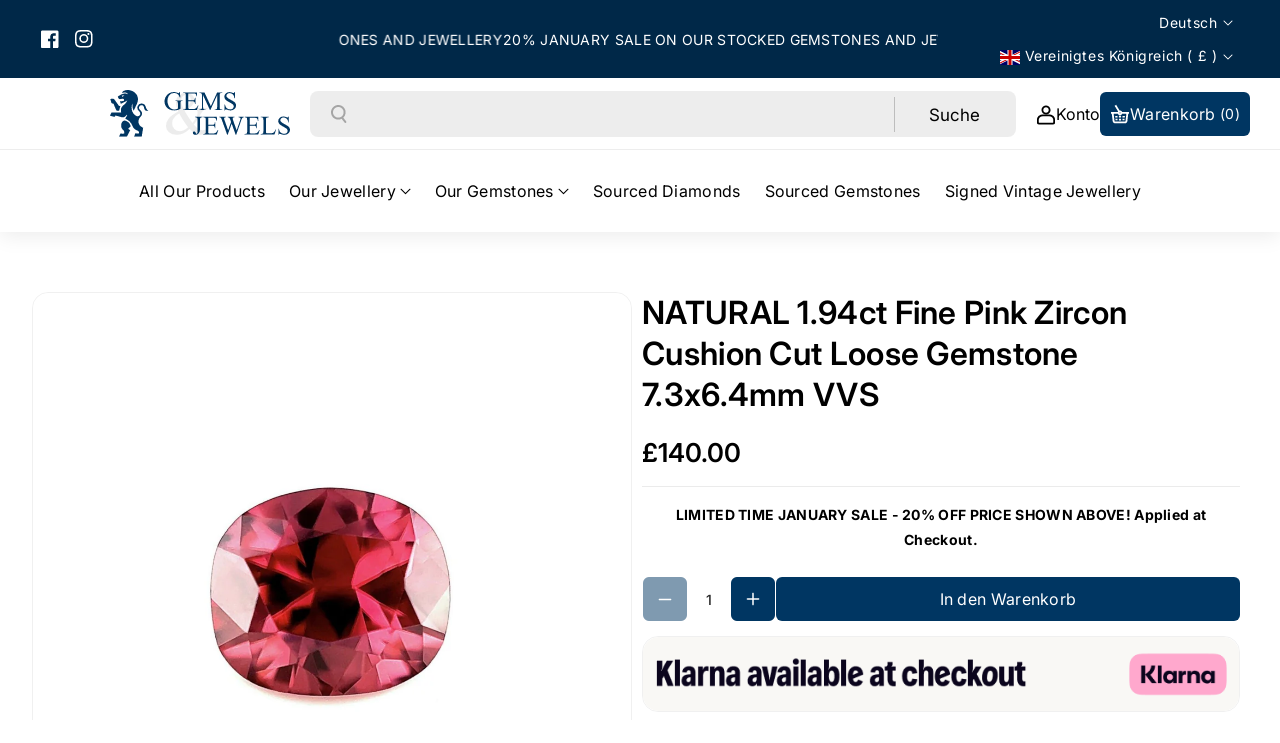

--- FILE ---
content_type: text/css
request_url: https://gemsandjewelsuk.com/cdn/shop/t/22/assets/component-slider.css?v=100920811269596638041720543279
body_size: 841
content:
slider-component{--desktop-margin-left-first-item: max(5rem, calc((100vw - var(--page-width) + 10rem - var(--grid-desktop-horizontal-spacing)) / 2));position:relative;display:block}slider-component.slider-component-full-width{--desktop-margin-left-first-item: 1.5rem}.slider-button .icon{height:14px;width:14px}.slider-button--next .icon{transform:rotate(-90deg)}.slider-button--prev .icon{transform:rotate(90deg)}.slider-button--next .icon.slider__arrow{transform:rotate(0)}.slider-button--prev:not([disabled]):hover .icon.slider__arrow{transform:rotate(180deg) scale(1.1)}.slider-button--next:not([disabled]):hover .icon.slider__arrow{transform:rotate(0) scale(1.1)}.slider-button--prev .icon.slider__arrow{transform:rotate(180deg)}.slider-button--next:not([disabled]):hover .icon{transform:rotate(-90deg) scale(1.1)}.slider-button--next[disabled],.slider-button--prev[disabled]{cursor:not-allowed}.slider-button--prev:not([disabled]):hover .icon{transform:rotate(90deg) scale(1.1)}button.slider-button.slider-button--prev.slider-top--prev,button.slider-button.slider-button--next.slider-top--next{position:absolute;top:50%;background:rgba(var(--color-button),var(--alpha-button-background));color:rgb(var(--color-button-text));transition:.3s ease;opacity:1;text-align:center;z-index:1;min-width:4.4rem}button.slider-button.slider-button--prev.slider-top--prev{left:0}button.slider-button.slider-button--next.slider-top--next{right:0}.wb_home_sbtn{column-gap:8px}.slider-arrow--bottom .arrowbtm{margin-top:20px}.wb_home_sbtn .slider-button{color:rgba(var(--color-button-text));background:rgba(var(--color-button),var(--alpha-button-background));min-width:auto;min-height:auto;padding:0}.slider-button{color:rgba(var(--color-foreground),.75);background:transparent;border:none;cursor:pointer;width:calc(4.2rem + var(--border-width) * 2);height:calc(4.2rem + var(--border-width) * 2);display:flex;align-items:center;justify-content:center}.wb_home_sbtn.slider-buttons .slider-button[disabled]{cursor:not-allowed}.slider-arrow--inline .wb_home_sbtn .slider-button.slider-button--prev{left:0}.slider-arrow--inline .wb_home_sbtn .slider-button.slider-button--next{right:0}.slider-arrow--inline .relative{position:relative}slideshow-component .pagenation_align--right.slider-buttons{margin:auto 0 auto auto}.wb_home_sbtn .slider-button.slider-button--next:not([disabled]) svg path,.wb_home_sbtn .slider-button.slider-button--prev:not([disabled]) svg path{fill:rgb(var(--color-button-text));transition:.3s ease}.wb_home_sbtn .slider-button.slider-button--next:not([disabled]):hover svg path,.wb_home_sbtn .slider-button.slider-button--prev:not([disabled]):hover svg path{fill:rgb(var(--color-button-hover-text))}@media screen and (max-width: 767px){slider-component.page-width{padding:0 1.5rem}}@media screen and (min-width: 768px) and (max-width: 992px){slider-component.page-width{padding:0 5rem}}@media screen and (max-width: 991px){.no-js slider-component .slider{padding-bottom:3rem}}.slider__slide{--focus-outline-padding: .5rem;scroll-snap-align:end;flex-shrink:0;padding-bottom:0}@media screen and (max-width: 767px){.slider.slider--mobile{position:relative;flex-wrap:inherit;overflow-x:auto;overflow-y:hidden;scroll-snap-type:x mandatory;scroll-behavior:smooth;scroll-padding-left:1.5rem;-webkit-overflow-scrolling:touch;margin-bottom:1rem}.slider--mobile:after{content:"";width:0;padding-left:1.5rem}.slider.slider--mobile .slider__slide{margin-bottom:0;padding-top:max(var(--focus-outline-padding),var(--shadow-padding-top));padding-bottom:max(var(--focus-outline-padding),var(--shadow-padding-bottom))}.slider.slider--mobile.contains-card--standard .slider__slide:not(.collection-list__item--no-media){padding-bottom:var(--focus-outline-padding)}.slider.slider--mobile.contains-content-container .slider__slide{--focus-outline-padding: 0rem}}@media screen and (min-width: 768px){.slider.slider--tablet-up{position:relative;flex-wrap:inherit;overflow-x:auto;scroll-snap-type:x mandatory;scroll-behavior:smooth;scroll-padding-left:1rem;-webkit-overflow-scrolling:touch;overflow-y:hidden}.slider.slider--tablet-up .slider__slide{margin-bottom:0}}@media screen and (max-width: 991px){.slider-arrow--inline button.slider-button.slider-button--prev{left:0}.slider-arrow--inline button.slider-button.slider-button--next{right:0}}@media screen and (max-width: 991px){.slider.slider--tablet{position:relative;flex-wrap:inherit;overflow-x:auto;overflow-y:hidden;scroll-snap-type:x mandatory;scroll-behavior:smooth;scroll-padding-left:1.5rem;-webkit-overflow-scrolling:touch}.slider--tablet:after{content:"";width:0;padding-left:1.5rem;margin-left:calc(-1 * var(--grid-desktop-horizontal-spacing))}.slider.slider--tablet .slider__slide{margin-bottom:0;padding-top:max(var(--focus-outline-padding),var(--shadow-padding-top));padding-bottom:max(var(--focus-outline-padding),var(--shadow-padding-bottom))}.slider.slider--tablet.contains-card--standard .slider__slide:not(.collection-list__item--no-media){padding-bottom:var(--focus-outline-padding)}.slider.slider--tablet.contains-content-container .slider__slide{--focus-outline-padding: 0rem}}.slider--everywhere{position:relative;flex-wrap:inherit;overflow-x:auto;scroll-snap-type:x mandatory;scroll-behavior:smooth;-webkit-overflow-scrolling:touch;margin-bottom:1rem}.slider.slider--everywhere .slider__slide{margin-bottom:0;scroll-snap-align:center}.slider-arrow--inline button.slider-button.slider-button--prev{left:0}.slider-arrow--inline button.slider-button.slider-button--next{right:0}@media screen and (min-width: 992px){.slider--desktop{position:relative;flex-wrap:inherit;scroll-snap-type:x mandatory;scroll-behavior:smooth;-webkit-overflow-scrolling:touch;overflow-x:scroll;overflow-y:hidden}.slider-arrow--inline .wb_home_sbtn.slider-buttons .slider-button[disabled]{background:rgba(var(--color-button),.5);opacity:0;z-index:0;transition:opacity var(--duration-long) ease;-webkit-transition:opacity var(--duration-long) ease}.slider-arrow--inline button.slider-button{height:calc(3.2rem + var(--border-width) * 2);width:calc(4.4rem + var(--border-width) * 2)}.slider-arrow--inline .wb_home_sbtn .slider-button{position:absolute;top:50%;transform:translateY(-50%);color:rgb(var(--color-button-text));border-radius:var(--buttons-radius);opacity:1;transition:opacity var(--duration-long) ease;text-align:center;z-index:1}.slider--desktop:after{display:none}.slider-component-full-width .slider--desktop{scroll-padding-left:1.5rem}.slider-component-full-width .slider--desktop .slider__slide:first-child{margin-left:1.5rem;scroll-margin-left:1.5rem}.slider-component-full-width .slider--desktop:after{content:"";padding-left:1.5rem}.slider.slider--desktop.contains-card--standard .slider__slide:not(.collection-list__item--no-media){padding-bottom:var(--focus-outline-padding)}.slider.slider--desktop.contains-content-container .slider__slide{--focus-outline-padding: 0rem}}@media (prefers-reduced-motion){.slider{scroll-behavior:auto}}.slider{scrollbar-color:rgb(var(--color-foreground)) rgba(var(--color-foreground),.04);-ms-overflow-style:none;scrollbar-width:none}.no-js .slider{-ms-overflow-style:auto;scrollbar-width:auto}.no-js .slider::-webkit-scrollbar{display:initial}.slider::-webkit-scrollbar{height:5px}.slider::-webkit-scrollbar-thumb{background-color:rgb(var(--color-foreground))}.slider::-webkit-scrollbar-track{background:rgba(var(--color-foreground),.1);border-radius:.4rem}.slider::-webkit-scrollbar{height:.4rem;width:.4rem;display:none}.slider-counter{display:flex;justify-content:center;min-width:4.4rem}.slider-arrow--inline .grid{margin-bottom:0}@media screen and (min-width: 768px){.slider-counter--dots{margin:0 1.2rem}}.slider-counter__link{padding:.8rem}@media screen and (max-width: 767px){.slider-counter__link{padding:.7rem}}.slider-counter__link--dots .dot{width:1rem;height:1rem;border-radius:50%;border:.1rem solid rgba(var(--color-foreground),.5);padding:0;display:block}.slider-counter__link--active.slider-counter__link--dots .dot{background-color:rgb(var(--color-foreground));width:30px;border-radius:10px}@media screen and (forced-colors: active){.slider-counter__link--active.slider-counter__link--dots .dot{background-color:CanvasText}}.slider-counter__link--dots:not(.slider-counter__link--active):hover .dot{border-color:rgb(var(--color-foreground))}.slider-counter__link--dots .dot,.slider-counter__link--numbers{transition:transform .2s ease-in-out}.slider-counter__link--active.slider-counter__link--numbers,.slider-counter__link--dots:not(.slider-counter__link--active):hover .dot,.slider-counter__link--numbers:hover{transform:scale(1.1)}.slider-counter__link--numbers{color:rgba(var(--color-foreground),.5);text-decoration:none}.slider-counter__link--numbers:hover{color:rgb(var(--color-foreground))}.slider-counter__link--active.slider-counter__link--numbers{text-decoration:underline;color:rgb(var(--color-foreground))}.slider-buttons{display:flex;align-items:center;justify-content:center}@media screen and (min-width: 992px){.slider:not(.slider--everywhere):not(.slider--desktop)+.slider-buttons{display:none}}@media screen and (max-width: 991px){.slider--desktop:not(.slider--tablet)+.slider-buttons{display:none}.wb_home_sbtn.slider-buttons .slider-button[disabled]{cursor:not-allowed}.slider-button{width:calc(3.2rem + var(--border-width) * 2);height:calc(3.2rem + var(--border-width) * 2)}.wb_home_sbtn>a.button{min-width:calc(10rem + var(--border-width) * 2);min-height:calc(3.2rem + var(--border-width) * 2)}.wb_home_sbtn.slider-buttons{margin-top:10px}}@media screen and (min-width: 768px){.slider--mobile+.slider-buttons{display:none}}
/*# sourceMappingURL=/cdn/shop/t/22/assets/component-slider.css.map?v=100920811269596638041720543279 */


--- FILE ---
content_type: text/css
request_url: https://gemsandjewelsuk.com/cdn/shop/t/22/assets/collapsible-content.css?v=79636424586758858071727280493
body_size: 250
content:
.collapsible-content{position:relative;z-index:0}.collapsible-content .accordion summary:after,.collapsible-content .accordion summary.active:after{content:unset}.collapsible-content .accordion summary .plus_minus{padding-right:1rem;min-width:25px}.collapsible-content .accordion summary .plus_minus:after{content:"+";font-size:25px}.collapsible-content .accordion summary.active .plus_minus:after{content:"-"}.collapsible-content:not(.collapsible-row-layout) .accordion:first-child{border-top:none;margin-top:0}.collapsible-content:not(.collapsible-row-layout) .accordion:last-of-type,.collapsible-content:not(.collapsible-row-layout) .count_txt:last-of-type{border-bottom:none}.collapsible-content .count_txt+.count_txt{border-top:.1rem solid rgba(var(--color-foreground),.08)}.accordion summary:after{content:"+";font-size:25px;position:absolute;right:1rem}.accordion summary.active:after{content:"-"}.collapsible-content .accordion summary{align-items:center;padding:1.5rem 0;gap:5px}.collapsible-content__media--small{height:19.4rem}.collapsible-content__media--large{height:43.5rem}.collapsible-content__media--medium{height:32.5rem}.collapsible-content .accordion__content{padding:0 1rem}.collapse_border .collapsible-content .accordion__content{padding:10px;border:1px solid rgba(var(--color-foreground),.08);border-radius:var(--text-boxes-radius)}.collapsible-content__header{word-break:break-word}.collapsible-none-layout .accordion+.accordion{border-top:0}.collapsible-row-layout .accordion:not(:first-child):not(.color-background-1){margin-top:1rem}.collapsible-row-layout .accordion{border:var(--border-width) solid rgb(var(--color-foreground));margin-bottom:1.5rem;padding:0 12px;background:rgba(var(--color-foreground),.04)}.collapsible-row-layout .accordion .accordion__content{padding-top:0}.collapsible-content-wrapper-narrow{margin:0 auto;padding-right:1.5rem;padding-left:1.5rem}.collapsible-content .accordion__content img{width:100%}.collapsible-content__wrapper.background-secimg{padding:30px;border-radius:var(--text-boxes-radius)}.collapse.wbcollapse_cont img,.accordion__content video{margin-top:10px}.product_wrapper .collapse.wbcollapse_cont img{margin-top:0}.product_wrapper .collapse.wbcollapse_cont img:not(:last-child){margin-bottom:10px}.accordion__content video{border-radius:var(--media-radius);width:100%}.collapsible-content__heading{display:inline-block}.collapsible-content .accordionicon svg path{fill:rgb(var(--color-foreground))}.collapsible-content .accordion svg{height:20px;width:20px;fill:rgb(var(--color-foreground))}.colcontent ul{padding-left:0;list-style-type:none}.acc_title{width:100%}.accordion .sub_heading{word-break:break-word;margin:10px 0 0;max-width:calc(100% - 6rem);line-height:normal}.collapsible-content .right_partcollapse .collapsible-content__media:not(.active){display:none}.collapsible-content__wrapper:has(.right_partcollapse) .collapsible_media{display:none}.collapsible-content .right_partcollapse .dummysvg{position:relative}.collapsible-content .right_partcollapse{order:-1}@media (min-width: 1200px){.imgwithfaq.collapse_width_medium webi-collapse.grid__item{width:calc(50% - var(--grid-desktop-horizontal-spacing) / 2);max-width:calc(50% - var(--grid-desktop-horizontal-spacing) / 2)}.imgwithfaq.collapse_width_large webi-collapse.grid__item{width:calc(40% - var(--grid-desktop-horizontal-spacing) / 2);max-width:calc(40% - var(--grid-desktop-horizontal-spacing) / 2)}.collapsible-content .collapse_width_large .right_partcollapse,.collapsible-content .collapse_width_large .collapsible_media{width:calc(60% - var(--grid-desktop-horizontal-spacing) / 2);max-width:calc(60% - var(--grid-desktop-horizontal-spacing) / 2)}.imgwithfaq.collapse_width_small webi-collapse.grid__item{width:calc(60% - var(--grid-desktop-horizontal-spacing) / 2);max-width:calc(60% - var(--grid-desktop-horizontal-spacing) / 2)}.collapsible-content .collapse_width_small .right_partcollapse,.collapsible-content .collapse_width_small .collapsible_media{width:calc(40% - var(--grid-desktop-horizontal-spacing) / 2);max-width:calc(40% - var(--grid-desktop-horizontal-spacing) / 2)}.imgwithfaq webi-collapse.grid__item:only-child,.imgwithfaq .collapsible-content__grid-item:only-child{width:100%;max-width:100%}}@media (min-width: 768px) and (max-width: 1199px){.imgwithfaq .collapsible-content__grid-item,.imgwithfaq webi-collapse.grid__item{width:calc(50% - var(--grid-desktop-horizontal-spacing) / 2);max-width:calc(50% - var(--grid-desktop-horizontal-spacing) / 2)}}@media screen and (min-width: 768px){.collapsible-content .accordion{margin-top:0}.collapsible-content__grid--reverse{flex-direction:row-reverse}.collapsible-content__media--small{height:31.4rem}.collapsible-content__media--medium{height:50.5rem}.collapsible-content__media--large{height:69.5rem}}@supports not (inset: 10px){@media screen and (min-width: 768px){.collapsible-content__grid:not(.collapsible-content__grid--reverse) .grid__item:last-child,.collapsible-content__grid--reverse .collapsible-content__grid-item{padding-left:5rem;padding-right:0}}@media screen and (min-width: 992px){.collapsible-content__grid:not(.collapsible-content__grid--reverse) .grid__item:last-child,.collapsible-content__grid--reverse .collapsible-content__grid-item{padding-left:7rem}}}
/*# sourceMappingURL=/cdn/shop/t/22/assets/collapsible-content.css.map?v=79636424586758858071727280493 */


--- FILE ---
content_type: text/css
request_url: https://gemsandjewelsuk.com/cdn/shop/t/22/assets/component-card.css?v=42786758783473889931727280494
body_size: 3335
content:
.wbproduct-container .card--standard .cart_variant{margin:0 calc(var(--product-card-border-width) + 10px)}.wbproduct-container .card__information{display:grid;width:100%}.wbproduct-container .cart_variant{grid-row-start:1;z-index:1;position:relative;bottom:0;transition:.3s ease;opacity:0}.product-list .wbproduct-container .cart_variant{transition:unset}.wbproduct-container:hover .cart_variant{bottom:calc(var(--product-card-border-width) + 15px);opacity:1}.wbcard_countd-top{margin-top:10px}.wbcard_countd{background:rgba(var(--color-background));color:rgba(var(--color-foreground));display:grid;grid-template-columns:repeat(4,1fr);align-items:center;justify-content:center;gap:10px;padding:calc(5px - var(--buttons-border-width)) 8px;text-align:center;border:1px solid rgba(var(--color-foreground),.08);width:100%;flex-wrap:wrap;padding:5px;border-radius:var(--text-boxes-radius)}.card_left_full,.card_left_side{display:flex;flex-wrap:wrap}.card_left_side,.card_left_full,.card_right_side{width:100%}.wbcard_countd span.wb_cardsecond{display:inline-block;min-width:22px}.wbcard_countd span:last-child{font-size:calc(var(--font-body-scale) * 12px)}.wbcard_countd .time{line-height:calc(1 + .3/max(1,var(--font-body-scale)));display:grid;align-items:center;gap:2px}.variant__popup_hover{width:100%;margin-top:5px}.wb_popup_variant .button-show-more{margin-top:0;padding:0}.card .wb_popup_variant .form__label{display:contents;font-size:calc(var(--font-body-scale) * 16px);margin-bottom:2px;padding:0;width:100%}.wb_popup_variant .form__label b{font-weight:var(--font-body-weight-semibold);margin-right:10px;line-height:calc(1 + .3/max(1,var(--font-body-scale)))}.wb_popup_variant .swatchComponent .form__label b{line-height:2}.wbcart_quick .quick_not,.wbcart_quick .addcart_pro_not{width:100%}.wbproduct-container:hover .wbcart_quick{opacity:1;bottom:15px}.wbproductdes .price-per-item__container{justify-content:var(--text-alignment);display:flex}.wbnorating.rating-star:before{color:rgba(var(--color-foreground),.15);background:transparent;-webkit-text-fill-color:rgba(var(--color-foreground),.15)}.wbproductdes .quick__add_wrapper .wbform_qty:only-child{width:100%}.wbproductdes .wbform_qty .form__label{font-size:calc(var(--font-body-scale) * 16px)}.wbproductdes .product-form__input--dropdown{margin-bottom:0}.wbproductdes .product-form__input--dropdown:not(:first-child){margin-top:12px!important}product-form .add-to-cart__submit:hover:not([disabled]) span{color:rgb(var(--color-button-hover-text))}.card-wrapper{color:inherit;height:100%;position:relative;text-decoration:none}.card-wrapper .select .icon-caret{right:calc(var(--border-width) + 2rem)}.spr-badge{margin-bottom:.7rem}.card{text-decoration:none;text-align:var(--text-alignment)}.card:not(.ratio){display:flex;flex-direction:column;height:100%}.card.card--horizontal{--text-alignment: left;--image-padding: 0rem;flex-direction:row;align-items:flex-start;gap:1.5rem}.wbhomesbtn{display:flex;column-gap:30px}.card--horizontal.ratio:before{padding-bottom:0}.wbproduct-container .product__media-item:not(:first-child){display:none}.card--card.card--horizontal{padding:1.2rem}.card--card.card--horizontal.card--text{column-gap:0}.card--card{height:100%}.quick-add__submit{min-width:calc(3.2rem + var(--border-width) * 2);max-width:calc(3.2rem + var(--border-width) * 2);line-height:calc(1 + .3/max(1,var(--font-body-scale)));padding:0!important}.complementary-slider .quick-add__submit.button_with_icon.button_icon{min-width:calc(12rem + var(--border-width) * 2)!important;padding:var(--btn-vertical-space) var(--btn-horizontal-space)}.add-to-cart__submit{min-width:calc(12rem + var(--border-width) * 2);min-height:calc(3.2rem + var(--border-width) * 2);line-height:calc(1 + .3/max(1,var(--font-body-scale)))}.quick-add__submit span{font-size:calc(var(--font-body-scale) * 15px)}.add-to-cart__submit span{display:flex;align-items:center;column-gap:10px;font-size:calc(var(--font-body-scale) * 15px)}.wbproduct-container .add-to-cart__submit>svg.icon{display:none}.wbproduct-container .add-to-cart__submit svg path{fill:rgb(var(--color-button-text))}.product-card-wrapper .product__vendor{margin-bottom:0;word-wrap:break-word;font-size:calc(var(--font-body-scale) * 12px);color:rgba(var(--color-foreground),.7)}.wbproduct-container .add-to-cart__submit .button.button--primary svg{width:18px}.quick_add_position-top-left{top:0;left:0}.wbproduct-container .add-to-cart__submit span svg{width:14px;height:14px}.wbhomevendor{line-height:calc(1 + .3/max(1,var(--font-heading-scale)));padding-bottom:5px}.card--card,.card--standard .card__inner{position:relative;box-sizing:border-box;border-radius:var(--border-radius)}.card--card:after,.card--standard .card__inner:after{content:"";position:absolute;z-index:-1;width:calc(var(--border-width) * 2 + 100%);height:calc(var(--border-width) * 2 + 100%);top:calc(var(--border-width) * -1);left:calc(var(--border-width) * -1);border-radius:var(--border-radius)}.card .card__inner .card__media{overflow:hidden;z-index:0;border-radius:calc(var(--border-radius) - var(--border-width) - var(--image-padding))}.card--standard.card--text{background-color:transparent}.card-information{text-align:var(--text-alignment)}.card__media,.card .media{bottom:0;position:absolute;top:0}.card .media{width:100%}.card__media{margin:var(--image-padding);width:calc(100% - 2 * var(--image-padding))}.card--standard .card__media{margin:var(--image-padding)}.card__inner{width:100%}.card--media .card__inner .card__content{position:relative;z-index:0}.card__content{display:grid;flex-grow:1;grid-template-rows:minmax(0,1fr) max-content minmax(0,1fr);padding:10px;width:100%}.card--standard .card__content{padding:5px 0 0}.wbproduct-container .card--standard .disable__varint,.wbproduct-container .card--standard product-form{margin:8px 0 0}.card__content--auto-margins{grid-template-rows:minmax(0,auto) max-content minmax(0,auto)}.card__information{grid-row-start:1;margin-bottom:0}.card:not(.ratio)>.card__content{grid-template-rows:max-content minmax(0,1fr) max-content auto}.card .card__badge{gap:5px;padding:15px;display:flex;flex-wrap:wrap;flex-direction:column;align-items:flex-start;position:absolute}.card__badge{align-self:flex-start;grid-row-start:1;justify-self:flex-start}.card__badge.top{align-self:flex-start;grid-row-start:1}.card__badge.right{justify-self:flex-end}.card:not(.card--horizontal)>.card__content>.card__badge{margin:0}.card__media .media img{height:100%;object-fit:var(--card-image-visibility);object-position:center center;width:100%}.card__inner:not(.ratio)>.card__content{height:100%;width:100%}.card__heading{width:100%;margin-top:4px;margin-bottom:0;font-size:calc(var(--font-body-scale) * 18px);font-weight:var(--font-body-weight)}.card__heading:hover a{color:rgb(var(--color-link-hover))}.collection-card-wrapper .card__heading:hover a span svg{fill:rgb(var(--color-link-hover))}.card__heading:last-child{margin-bottom:2px}.card--horizontal .card__heading,.card--horizontal .price__container .price-item{font-size:calc(var(--font-body-scale) * 1.2rem)}.card--horizontal .card-information>*:not(.visually-hidden:first-child)+*:not(.rating){margin-top:0}.card--horizontal__quick-add:before{box-shadow:none}.card--standard.card--text a:after,.card--card .card__heading a:after{bottom:calc(var(--border-width) * -1);left:calc(var(--border-width) * -1);right:calc(var(--border-width) * -1);top:calc(var(--border-width) * -1)}.card--standard.card--media .card__inner .card__information,.card--standard:not(.card--horizontal)>.card__content .card__badge{display:none}.card--standard:not(.card--horizontal) .placeholder-svg{height:auto;width:100%}.wbimgblock .placeholder-svg{width:100%;height:unset;border-radius:var(--product-card-corner-radius)}.card--card.card--media .card__inner .card__information,.card--card.card--media>.card__content .card__badge{display:none}.card--horizontal .card__badge,.card--horizontal.card--text .card__inner{display:none}.card--extend-height{height:100%}.card--extend-height.card--standard.card--text,.card--extend-height.card--media{display:flex;flex-direction:column}.card--extend-height.card--standard.card--text .card__inner,.card--extend-height.card--media .card__inner{flex-grow:1}.card .icon-wrap{margin-left:.8rem;white-space:nowrap;transition:transform var(--duration-short) ease;overflow:hidden}.card-information>*+*{margin-top:3px}.card-information{width:100%}.card-information>*{line-height:calc(1 + .3/max(1,var(--font-heading-scale)));color:rgb(var(--color-foreground))}.card-information>.price{color:rgb(var(--color-foreground))}.card--horizontal .card-information>.price{color:rgba(var(--color-foreground),.75)}.card-information>.rating{margin-top:1rem}.card-information .wbhrating{margin-top:2px}.wbhrating{display:flex;align-items:center;flex-wrap:wrap;justify-content:var(--text-alignment);gap:8px;line-height:normal}.wbhrating .rating{padding-bottom:4px}.card-information .caption{letter-spacing:.07rem}.card-article-info{margin-top:1rem}.wbproductdes .variant-webi .swatchComponent.inner-class{justify-content:var(--text-alignment)}.wbproductdes .variant-webi .product-form__input:not(:first-child){margin:5px 0 0}.wbproductdes .variant-webi .product-form__input{justify-content:var(--text-alignment)}.product-form__input input[type=radio]+label{padding:2px 6px;min-width:22px;min-height:22px;font-size:calc(var(--font-body-scale) * 14px);display:inline-block;vertical-align:middle;background-repeat:no-repeat;position:relative;cursor:pointer;background-position:50%;line-height:1.3;background-size:20px;border:var(--border-width) solid rgb(var(--color-foreground),.1);border-radius:var(--variant-pills-radius);background-color:transparent;height:100%}.product-form__input input[type=radio]+label.color-swatchimg{padding:0}.card-wrapper .quantity__button svg{color:rgb(var(--color-foreground))}.card-wrapper show-more-button .button-show-more svg{color:rgb(var(--color-foreground));height:14px;width:14px;margin-bottom:1px}.card-wrapper show-more-button .button-show-more{color:rgb(var(--color-foreground));min-height:22px;max-width:fit-content;width:fit-content;height:22px;text-align:center;justify-content:center;align-items:center;margin-bottom:5px}.card-wrapper .quantity__button{background:transparent}.card-wrapper .wbform_qty,.card-wrapper .quantity{width:100%}.card-wrapper .quantity{background:rgb(var(--color-foreground),.1)}.product-form__input input[type=radio]:checked+label{background-color:transparent;color:rgb(var(--color-button));border-color:rgb(var(--color-link-hover))}.product-form__input input[type=radio].disabled+label{text-decoration:line-through}.wbproduct-container .product_color_main input[type=radio].disabled+label:after,.product__info-wrapper .product_color_main input[type=radio].disabled+label:after,.product__info-wrapper .product_color_main input[type=radio].disabled:checked+label:after,.wbproduct-container .wbswatchclr input[type=radio].disabled+label:after,.product__info-wrapper .wbswatchclr input[type=radio].disabled+label:after,.product__info-wrapper .wbswatchclr input[type=radio].disabled:checked+label:after{content:"";position:absolute;top:0;bottom:0;left:50%;right:12px;transform:rotate(45deg);border:none;border-left:1px solid rgba(var(--color-foreground));opacity:.8;border-radius:0;box-shadow:none;width:auto;height:auto;margin:0}.product__info-wrapper .product_color_main input[type=radio].disabled+label:after,.product__info-wrapper .product_color_main input[type=radio].disabled:checked+label:after,.product__info-wrapper .wbswatchclr input[type=radio].disabled:checked+label:after{right:23px}.product-form__input input[type=radio],.product_color_main input[type=radio],.wbswatchclr input[type=radio]{clip:rect(0,0,0,0);overflow:hidden;position:absolute;height:1px;width:1px}.plan_text .product-form__input input[type=radio]+label{padding-left:0;padding-right:0;border:none;box-shadow:none}.plan_text .product-form__input input[type=radio]:checked+label:after{border-bottom:1px solid rgb(var(--color-foreground));position:absolute;content:"";width:100%;height:1px;bottom:0;left:0}.wbproduct-container .product-form__input input:focus-visible+label,.wbproduct-container .product_color_main input:focus-visible+label,.wbproduct-container .wbswatchclr input:focus-visible+label{box-shadow:0 0 0 .2rem rgb(var(--color-background)),0 0 0 .3rem rgba(var(--color-foreground),.3),0 0 .3rem .2rem rgba(var(--color-foreground),.1);border:1px solid rgb(var(--color-foreground))}.product-form__input input[type=radio]+label.color-swatchimg,.product_color_main input+label,.wbswatchclr input+label{display:inline-block;vertical-align:middle;cursor:pointer;position:relative;padding:0;border-radius:50%;width:calc(14px + (var(--border-width) * 2));height:calc(14px + (var(--border-width) * 2));min-width:calc(14px + (var(--border-width) * 2));min-height:calc(14px + (var(--border-width) * 2));box-shadow:0 0 0 1px rgba(var(--color-foreground),.1);font-size:0;background-repeat:no-repeat;background-position:50%;background-size:20px;margin:3px;line-height:1;border:var(--border-width) solid rgba(var(--color-foreground),.2)}.product_color_main input+label:before,.wbswatchclr input+label:before{content:"";position:absolute;top:calc(var(--border-width) * -1);right:calc(var(--border-width) * -1);bottom:calc(var(--border-width) * -1);left:calc(var(--border-width) * -1);border-radius:50%}.product_color_main input[type=radio]:checked+label:before,.wbswatchclr input[type=radio]:checked+label:before{content:"";box-shadow:0 0 0 var(--border-width) rgba(var(--color-link-hover),1);position:absolute;left:-3px;right:-3px;top:-3px;bottom:-3px;border-radius:50%}.product_color_main input+label:after,.wbswatchclr input+label:after{content:"";display:inline-block;vertical-align:middle;cursor:pointer;position:relative;padding:0;width:24px;height:24px;left:-3px;right:-3px;top:-3px;bottom:-3px;margin:-2px}.card .form__label{margin-bottom:0}.card-wrapper fieldset{border:none;padding:0;display:flex;flex-wrap:wrap;gap:4px}.swatchComponent.inner-class{border:none;padding:0;margin-left:0}.product__vendor{font-size:calc(var(--font-body-scale) * 10px);font-weight:var(--font-body-weight);word-break:break-word}.product-title{font-size:calc(var(--font-body-scale) * 18px);transition:.3s ease;letter-spacing:0;padding:0 0 10px;font-weight:var(--font-body-weight);margin:0;word-break:break-word}.product-title a{text-decoration:none}.product-title:hover,.product-title:hover a{color:rgb(var(--color-link-hover))}.wbproduct-container.product-card-wrapper .add-to-cart__submit{width:100%}.blank__image{display:flex;flex-direction:column;justify-content:center}.price_position.btn_spacing{margin-bottom:10px}.price_position{display:flex;flex-wrap:wrap;margin-top:5px}.price_above_title{order:2}.quick__add_wrapper{display:flex;justify-content:space-between;align-items:center}.product-list .quick__add_wrapper{margin-top:8px}.card_title__wrapper{display:flex;justify-content:space-between;width:100%;gap:10px}wb-card-variant{display:grid;flex-grow:1;grid-template-rows:minmax(0,1fr) max-content;padding:10px;border-radius:var(--text-boxes-radius);background:rgb(var(--color-background))}wb-card-variant:has(.pro_btn_wrapper .wbcart_quick:only-child){background:transparent;padding:0}.card-wrapper .swatchComponent show-more-button{display:flex;align-items:center;margin-bottom:-3px}.blank__pro_image{height:100%;display:flex;justify-content:center;align-items:center;background:rgba(var(--color-foreground),.1);border-radius:var(--product-card-corner-radius);padding:50px 10px}.blank__pro_image a{line-height:calc(1 + .3/max(1,var(--font-body-scale)))}.collection-card-wrapper.card_over .card:not(.ratio){height:auto}.variant__spacing,.wb_popup_variant.variant__spacing{margin-bottom:10px}.wb_popup_variant{margin-bottom:0}.wb_popup_variant show-more-button{line-height:calc(1 + .3/max(1,var(--font-body-scale)))}.main-collection .blank__pro_image{height:100%}.main-collection.collection-card-wrapper.card_over .top_blank__pro_image.card:not(.ratio){padding:0;height:100%}.feaprod .button_with_icon.button_gap{min-width:max-content}.article-card.card--standard .card__inner.on_image__postcontent{height:100%;position:absolute;top:0}color-swatch fieldset label span{width:14px;height:14px;display:inline-block;cursor:pointer;border-radius:100%;position:relative;transition:var(--duration-medium) ease;box-shadow:inset 0 0 0 1px rgb(var(--color-foreground),.1),inset 0 0 rgb(var(--color-background));z-index:-1}@media (min-width: 1200px) and (max-width: 1400px){.wbcart_quick{gap:5px}.quick-add__submit,.add-to-cart__submit{padding:0 5px}}@media (min-width: 992px) and (max-width: 1199px){.wbcart_quick{gap:3px}.quick-add__submit,.add-to-cart__submit{padding:0 4px;font-size:calc(var(--font-body-scale) * 13px);letter-spacing:0}.related-products .grid--4-col-desktop .grid__item,.feaprod .grid--4-col-desktop .grid__item{width:calc(33.33% - var(--grid-desktop-horizontal-spacing) * 2 / 3);max-width:calc(33.33% - var(--grid-desktop-horizontal-spacing) * 2 / 3)}}@media (max-width: 1199px){.card__heading,.wblbook .card_lookbook_list .card__heading,.wblookdesc h3{font-size:calc(var(--font-body-scale) * 14px)}}@media only screen and (min-width: 768px){.card--horizontal .card__heading,.card--horizontal .price__container .price-item,.product-form__input input[type=radio]+label{padding:2px 12px}.plan_text .product-form__input input[type=radio]+label{padding-left:0}.card_left_side{width:90%}.card_right_side{width:10%}}@media screen and (min-width: 992px){.collection .slider-component-full-width .slider--desktop .slider__slide:first-child{margin-left:0;scroll-margin-left:0}.card .media.media--hover-effect>img:only-child,.card-wrapper .media.media--hover-effect>img:only-child{transition:transform var(--duration-extra-long) ease;will-change:transform}.card:hover .media.media--hover-effect>img:first-child:only-child,.card-wrapper:hover .media.media--hover-effect>img:first-child:only-child{transform:scale(1.06)}.underline-links-hover:hover a{text-decoration:underline;text-underline-offset:.3rem}}@media (max-width: 991px){.wbproduct-container .card .cart_variant.top_spacing{margin-top:10px!important}.wbproduct-container .card--standard .cart_variant{margin:0}.wbproduct-container .wbproductdes.card__content{display:block}.card_lookbook_list.wbproduct-container .wbproductdes product-info{flex-direction:row}.wbproduct-container .wbproductdes product-info{display:flex;height:100%;flex-direction:column}.wbproduct-container .card__information{width:100%;display:grid;flex-grow:1;grid-template-rows:minmax(0,1fr) max-content}.wbproduct-container .price_position{display:flex}.wbproduct-container .cart_variant{grid-row-start:unset;position:unset;opacity:1;margin-top:0!important}.wb_popup_variant .form__label b{font-size:calc(var(--font-heading-scale) * 14px);margin-top:3px}wb-card-variant{padding:0}.card_title__wrapper{flex-wrap:wrap;flex-direction:column;justify-content:space-between;align-items:flex-start;height:100%}.wbcart_quick,.wbproduct-container:hover .wbcart_quick{opacity:1;bottom:5px;left:5px;right:5px}.wbcart_quick .quick-add,.wbcart_quick .addcart_pro_not{width:auto}.wbproduct-container .add-to-cart__submit>svg.icon{display:flex;width:16px;height:16px}.wbcart_quick{gap:3px}.card .card__badge{padding:10px}.new_badge_wrapper .price--sold-out .price__badge-sold-out,.new_badge_wrapper .price__badge-sale:not(.new_product_badge){top:calc(32px + var(--border-width))}.price--sold-out .price__badge-sold-out,.price--on-sale .price__badge-sale,.price--on-sale .new_product_badge,.price--on-sale .percent__badge-sale,.price--on-sale .amount__badge-sale{left:calc(5px + var(--border-width));top:calc(5px + var(--border-width))}}@media (max-width: 767px){.card-wrapper show-more-button .button-show-more{min-height:18px;height:18px}.wb_popup_variant .form__label b{margin-top:0}.card-wrapper show-more-button span{font-size:calc(var(--font-body-scale) * 13px)}.card-wrapper show-more-button .button-show-more svg{height:12px;width:12px;margin-bottom:2px}.wbcard_countd span:last-child{font-size:calc(var(--font-body-scale) * 11px);letter-spacing:0}.product-card-wrapper .product__vendor,.wbproductdes .product-form__input .form__label,.wbproductdes .product_form__input .form__label{font-size:calc(var(--font-body-scale) * 12px);letter-spacing:0}.card__content{padding:5px 10px 10px}.product-form__input input[type=radio]+label{font-size:calc(var(--font-body-scale) * 12px)}.select:after{max-width:99%}}@media (max-width: 575px){.wbcard_countd{gap:6px}.card_lookbook_list.wbproduct-container .wbproductdes product-info{flex-direction:column}}
/*# sourceMappingURL=/cdn/shop/t/22/assets/component-card.css.map?v=42786758783473889931727280494 */


--- FILE ---
content_type: text/css
request_url: https://gemsandjewelsuk.com/cdn/shop/t/22/assets/section-footer.css?v=69709292941972117311727280507
body_size: 2042
content:
.footer .flog{display:block}.footer-block__details-content .rte,.footer-block__details-content .rte p{font-size:16px;color:rgba(var(--color-foreground));line-height:normal}#Subscribe{display:block}.wbfootcont ul li{display:flex;gap:10px;align-items:center}.wbfootcont ul.contact_info>li:not(:last-child){padding-bottom:15px}.footer .footer-collapse .footer-block-image.center{justify-content:center}.footer .footer-collapse .footer-block-image.left{justify-content:left}.footer .footer-collapse .footer-block-image.right{justify-content:right}.footer .footer-block .footer-collapse.footer-block-image{display:flex}.footer .footer_top_part_wrapper{border-bottom:1px solid rgba(var(--color-foreground),.1);margin-bottom:30px}.footer .disclosure__button.localization-form__select{background:transparent}.footer__content-top{padding-bottom:4rem;display:block}.footer-block button:not(.toggle.collapsed){display:none}.wbfootcont ul{padding:0;margin:0;list-style:none;line-height:35px;font-size:calc(var(--font-body-scale) * 16px)}.footer .wbfootcont .body p{line-height:normal}.footer-block__newsletter .wb_news_content p{line-height:normal;margin-bottom:20px}.footer p,.footer .wbfootcont span{word-break:break-word;margin:0}.footer localization-form{height:unset}button#scroll:before{background:unset}button#scroll{position:fixed;bottom:40px;right:20px;font-size:calc(var(--font-body-scale) * 18px);cursor:pointer;z-index:2;min-width:calc(3.2rem + var(--border-width) * 2);min-height:calc(3.2rem + var(--border-width) * 2);align-items:center;justify-content:center;text-align:center;opacity:0;transition:all var(--duration-long) ease;transform:scale(1);padding:0;box-shadow:1px 2px 3px 1px rgba(var(--color-foreground),.07);scroll-behavior:smooth;border:1px solid rgba(var(--color-background))}#progress-value{display:block;min-width:calc(3.2rem + var(--border-width) * 2);min-height:calc(3.2rem + var(--border-width) * 2);display:grid;place-items:center;margin:5px}#scroll.scrollhide{bottom:-100px;opacity:0;transform:scale(0)}.button.scroll-progress:hover{background:rgb(var(--color-button));color:rgb(var(--color-button-text));border-color:rgb(var(--color-button))}.button:hover.scroll-progress{background:linear-gradient(to top,rgb(var(--color-button-text)),rgb(var(--color-button)) var(--scroll-value, 0%))}#scroll:hover svg path{fill:rgb(var(--color-button-hover-text))}#scroll svg{width:14px;height:14px;transform:rotate(180deg)}#scroll svg path{fill:rgb(var(--color-button-text))}.mail_transform{text-transform:lowercase}.footer--social.footer__column{display:flex;flex-direction:column;text-align:center;justify-content:center}footer hr{filter:invert(100%)}.wbfootcont .contact_info svg path{fill:rgb(var(--color-foreground))}.footer .list-social{gap:10px}footer .list-social__item a.social_bg{border-radius:var(--buttons-radius);background-color:rgba(var(--color-button),var(--alpha-button-background));color:rgb(var(--color-button-text));border-color:rgb(var(--color-foreground));justify-content:center}footer .list-social__item a.social_bg:hover{background:rgb(var(--color-bg-button-hover));color:rgb(var(--color-button-hover-text));border-color:rgb(var(--color-bg-button-hover))}footer .list-social__item a.social_bg:hover svg{fill:rgb(var(--color-button-hover-text))}.footer__copyright{display:flex;width:100%;align-items:center;justify-content:center;padding-top:10px;padding-bottom:10px}.footer__copyright .foot_bottom_inner{width:100%}.footer__copyright .foot_bottom_inner.foot_copy{display:flex;gap:3px}.footer__copyright .foot_bottom_inner.footer__payment{display:flex;flex-direction:column;justify-content:center;align-items:end}.footer__copyright .foot_bottom_inner:only-child{text-align:center;align-items:center;justify-content:center}.footer__copyright.caption *{font-weight:var(--font-body-weight-medium);line-height:normal}.shopify-section-group-footer-group hr{filter:invert(100%);margin:0;background:transparent;opacity:.2}.newsletter-form__button svg path{fill:rgb(var(--color-foreground))}.footer .list-payment{margin:0;padding-top:0;justify-content:center}.newsletter-form__field-wrapper .field__input:focus{box-shadow:0 0 0 calc(0px + var(--border-width)) rgba(var(--color-foreground))}.footer .list-menu__item--link{font-size:calc(var(--font-navigation-scale) * 16px);font-weight:var(--font-body-weight);padding-top:0;padding-bottom:6px}.footer__content-bottom{padding:5px 0;background:rgba(var(--color-foreground),.1)}.footer__content-bottom.foot_pd{border:none;padding:0}.footer__content-bottom-wrapper{display:flex;width:100%;align-items:center;justify-content:center}.footer__localization:empty+.footer__column--info{align-items:center}.footer__column--info{display:flex;flex-direction:column;justify-content:center}.footer__localization{display:flex;flex-direction:column;justify-content:center;align-items:start}.footer__content-bottom-wrapper .footer__column:only-child .policies,.footer__content-bottom-wrapper .footer__column:only-child{text-align:center;align-items:center}.footer__column{width:100%}.footer-block:only-child:last-child{max-width:76rem;margin:0 auto}.footer-block:empty{display:none}.footer-block--newsletter:only-child{margin-top:0}.footer-block__heading{margin-bottom:.5rem;margin-top:0}.footer .footer-block__heading a{line-height:unset}.footer-block--newsletter:empty{display:none}.footer__follow-on-shop{display:flex;text-align:center;margin-bottom:1.5rem;padding:0 20px}.footer-block__newsletter{flex-grow:1}.newsletter-form__field-wrapper{max-width:36rem}.wb_news_content{display:flex;flex-direction:column;row-gap:20px}.footer-block__newsletter .field{align-items:center;gap:10px}.footer__localization:empty{display:none}.footer__localization h2{margin:0}.footer-block-image{display:flex}.footer-block-image.left{justify-content:flex-start}.footer-block-image.center{justify-content:center}.footer-block-image.right{justify-content:flex-end}.footer-block__image-wrapper{margin-bottom:max(2rem,2rem);overflow:hidden!important}.footer-block__image-wrapper img{display:block;height:auto;max-width:100%}.footer-block__brand-info{text-align:left}.footer-block:only-child .footer-block__brand-info{text-align:center}.footer-block:only-child>.footer-block__brand-info>.footer-block__image-wrapper{margin-left:auto;margin-right:auto}.footer-block-image>img,.footer-block__brand-info>img{height:auto}.footer-block__details-content .placeholder-svg{max-width:20rem}.footer__content-bottom.scroll-trigger.animate--slide-in{animation:none;opacity:1;transform:inherit}.copyright__content{font-size:calc(var(--font-body-scale) * 16px)}.policies li{display:inline-flex;justify-content:center;align-items:center;vertical-align:middle}.policies li:before{padding:0;content:"";background:rgba(var(--color-foreground),.1);height:25px;width:1px;margin:0 15px}.footer .policies li:first-child:before{display:none}.footer__blocks-wrapper .h6{color:rgb(var(--color-foreground));font-weight:var(--font-heading-weight-medium);font-family:var(--font-heading-family);font-size:calc(var(--font-heading-scale) * 22px);font-style:var(--font-heading-style);border:none;padding:0;margin:0 0 20px;background:transparent;text-align:left;cursor:auto;line-height:normal;text-transform:var(--heading-text-transform);word-break:break-word}.footer #terms{margin-left:0}.footer-block--newsletter localization-form form .disclosure__button{border:var(--border-width) solid rgba(var(--color-foreground),.3);border-radius:var(--buttons-radius)}.footer-block--newsletter .localization-form:only-child .localization-form__select{padding:0 22px}.footer-block--newsletter .disclosure__list{width:auto}.news_localization{display:flex;flex-direction:column;gap:10px}.footer .disclosure .localization-form__select{padding-top:0;padding-bottom:0;font-size:calc(var(--font-body-scale) * 16px)}.wbfootcont svg{min-width:25px;max-width:25px;height:25px}.footer .wbfootcont .contact_info svg.icon-faddress{stroke:rgb(var(--color-foreground))}.footer .wbfootcont .contact_info svg.icon-faddress path{fill:none;stroke:rgb(var(--color-foreground))}.footer_top_part{display:flex;width:100%;gap:20px;padding-top:15px;padding-bottom:30px;align-items:center}.fleft_side{max-width:40%;display:flex;width:100%}.fright_side{max-width:60%;width:100%}.fleft_side:only-child,.fright_side:only-child{max-width:100%}.fright_side ul li>*{display:inline}.grid--1-col-desktop .footer-block.grid__item .newsletter-form,.grid--1-col-desktop .footer-block.grid__item .list-social{justify-content:center;align-items:center}.grid--1-col-desktop .footer-block.grid__item{text-align:center}.footer .disclosure__list-wrapper .disclosure__link{line-height:normal}@keyframes appear-down{0%{opacity:0;margin-top:-1rem}to{opacity:1;margin-top:0}}@keyframes animateLocalization{0%{opacity:0;transform:translateY(0)}to{opacity:1;transform:translateY(-1rem)}}@media screen and (max-width: 1199px){.footer__blocks-wrapper .h6{font-size:calc(var(--font-heading-scale) * 18px)}.footer .list-menu__item--link{font-size:calc(var(--font-navigation-scale) * 14px)}.footer-block__details-content .rte,.footer-block__details-content .rte p,.wbfootcont ul,.copyright__content,.footer .disclosure .localization-form__select{font-size:calc(var(--font-body-scale) * 14px)}}@media screen and (max-width: 991px){.footer__localization noscript{width:100%}button#scroll{min-width:calc(3.2rem + var(--border-width) * 2);min-height:calc(3.2rem + var(--border-width) * 2)}.copyright__content{font-size:calc(var(--font-body-scale) * 14px)}.footer p,.footer .wbfootcont span,.footer a,.footer-block__details-content .list-menu__item--link{line-height:32px}.footer .newsletter-form__field-wrapper p{line-height:18px;margin-top:8px}}@media screen and (max-width: 992px){.footer-block__newsletter .field{display:grid}}@media screen and (max-width: 767px){.footer-collapse{overflow:hidden;transition:height .3s ease-out;height:auto}.footer .footer-block__details-content.list-unstyled{display:flex;flex-direction:column;align-items:flex-start}.wbfootcont p{margin:0}.footer__blocks-wrapper .h6{font-size:calc(var(--font-heading-scale) * 18px);margin:0 0 5px;cursor:pointer;width:100%}.footer .grid{display:block}.collapsed.active~.wbfootcont{display:flex;flex-direction:column;gap:10px;margin-bottom:20px;margin-top:20px}.footer-block.grid__item{padding:0;margin:0 0 1rem;width:100%;display:flex;flex-direction:column;row-gap:1px;position:relative}.footer-block.grid__item:first-child{margin-top:0}.footer__content-bottom{flex-wrap:wrap;padding-left:0;padding-right:0;row-gap:1.5rem}.footer__content-bottom-wrapper{flex-wrap:wrap;text-align:center;row-gap:1rem}.footer__column--info{display:flex}.footer__localization,.footer__copyright .foot_bottom_inner.foot_copy,.footer__copyright .foot_bottom_inner.footer__payment{display:block}.footer__localization:empty+.footer__column{padding-top:1.5rem}.footer-block.footer-block--menu:only-child{text-align:left}.footer__follow-on-shop,.footer-block__newsletter{display:flex;justify-content:center}.footer-block__newsletter{flex-direction:column;margin-top:10px}.footer-block .newsletter-form{align-items:flex-start}.footer-block-image,.footer-block-image.left,.footer-block-image.center,.footer-block-image.right{justify-content:center}.footer__blocks-wrapper .h6.toggle.collapsed:after{margin:0;content:"+";font-size:calc(var(--font-heading-scale) * 28px);font-weight:var(--font-heading-weight);float:right;cursor:pointer;color:rgb(var(--color-foreground));position:absolute;right:0;top:-10px}.footer__blocks-wrapper .h6.toggle.collapsed.active:after{content:"-"}.footer .grid--3-col-tablet .grid__item{width:100%;max-width:100%}.footer .wbfootcont span{display:block}.newsletter-form__field-wrapper{max-width:unset}.newsletter-form__field-wrapper .field{display:flex}.footer .localization-form:only-child{padding:0rem 0}.footer .disclosure span{line-height:16px}.footer .localization-form:only-child .button,.footer .localization-form:only-child .localization-form__select{margin:0}.footer__copyright{row-gap:8px;display:grid;text-align:center}.policies li:before{height:17px;margin:0 10px}.footer__content-top .footer__blocks-wrapper .footer-block.grid__item:last-child,.footer__content-top .footer__blocks-wrapper .footer-block.grid__item:last-child>button{margin:0}}@media screen and (min-width: 768px){.footer__content-top .grid{row-gap:3rem;margin-bottom:0}.footer-block{display:block;margin-top:0}.footer-block--newsletter{flex-wrap:nowrap;justify-content:center}.footer .localization-form:only-child{margin:0;padding:0}.footer-block__newsletter:not(:only-child){text-align:left;margin-right:auto}.footer-block__newsletter .newsletter-form{max-width:100%}.footer-block__newsletter:not(:only-child) .footer__newsletter{justify-content:flex-start;margin:0}.footer-block__newsletter:not(:only-child) .newsletter-form__message--success{left:auto}.footer__follow-on-shop:first-child:not(:last-child){justify-content:flex-start;margin-right:auto;text-align:left}.footer-block__details-content{margin-bottom:0}.footer-block:only-child li{display:inline}.footer-block__details-content .list-menu__item--link{display:inline-block}.footer .footer-collapse,.footer .contact_info{display:block;height:auto!important}}@media (prefers-reduced-motion: reduce){.collapsing{transition-property:height,visibility;transition-duration:.35s}}@media screen and (max-width: 767px){.footer .grid{margin-left:0}.footer_top_part{flex-wrap:wrap;justify-content:center;text-align:center}.fleft_side,.fright_side{max-width:100%;justify-content:center!important}.fright_side{display:flex}.footer__content-top{padding-bottom:1.5rem}}@media screen and (min-width: 768px){.footer__column--info .policies{text-align:end}.footer__column--info{align-items:end}.footer__content-top .grid__item:not(:first-child){padding-left:3rem}.footer__content-bottom-wrapper .footer__localization:not(:only-child) .localization-selector.link{padding-left:0}.topbar_item{margin-top:30px}}@media (max-width: 991px){.footer__copyright .foot_bottom_inner.foot_copy{letter-spacing:0}}@media (min-width: 768px) and (max-width: 991px){.policies li:before{margin:0 10px}}@media screen and (max-width: 575px){.footer__blocks-wrapper .h6{font-size:calc(var(--font-heading-scale) * 16px)}.footer__copyright .copyright__content{font-size:calc(var(--font-body-scale) * 12px)}.footer .newsletter-form__field-wrapper .field__label{font-size:calc(var(--font-body-scale) * 14px)}}
/*# sourceMappingURL=/cdn/shop/t/22/assets/section-footer.css.map?v=69709292941972117311727280507 */


--- FILE ---
content_type: text/css
request_url: https://gemsandjewelsuk.com/cdn/shop/t/22/assets/component-cart-items.css?v=105024787578650132001727280495
body_size: 810
content:
.main-cart-combine .cart__footer{display:block;background:rgba(var(--color-foreground),.05);padding:20px}.main-cart-combine{display:flex;gap:30px}.main-cart-combine cart-items{width:75%}.main-cart-combine cart-items.cart_item_full{width:100%}.main-cart-combine #main-cart-footer{width:25%}.main-cart-combine .cart__footer>*{width:auto}.main-cart-combine .cart__checkout-button{max-width:unset}.main-cart-combine .cart__footer>*+*{margin-left:0}.main-cart-combine .cart-item.main-cart-wrapper:last-child{border-bottom:none}.main-cart-combine .cart__items{border-bottom:none;padding-bottom:0}.main-cart-combine .cart__footer>cart-note{margin-top:50px}.main-cart-combine .js-contents-footer .totals{justify-content:space-between}#main-cart-footer .wbship{font-weight:var(--font-body-weight-medium);font-size:calc(var(--font-body-scale) * 12px)}#main-cart-footer .js-contents-footer~.js-contents-shiping .wbship{padding:1.5rem 0;border-top:.1rem solid rgba(var(--color-foreground),.08)}.cart-items td,.cart-items th{padding:0;border:none}.cart-items th{text-align:left}.cart-item__quantity-wrapper{display:flex;align-items:center}.cart-item__totals{position:relative}.cart-items *.right{text-align:right}.cart-item__image-container{display:inline-flex;align-items:flex-start}.cart-item__image-container:after{content:none}.cart-item__image{height:auto;width:auto;max-width:100%;border-radius:var(--buttons-radius)}.product-option dd,.product-option dt{word-break:break-word;font-weight:var(--font-body-weight-medium)}.product-option dt{color:rgba(var(--color-foreground),.6)}span.price-compare{font-weight:var(--font-heading-weight);text-decoration:line-through;color:rgba(var(--color-foreground),.6);font-size:calc(var(--font-body-scale) * 12px)}.item-price-wrapper.price-inner{display:flex;align-items:center;flex-wrap:wrap}.item-price-wrapper.price-inner .price-original{padding-right:5px}.cart-item__details>*{margin:0;max-width:30rem}.cart-item__details>*+*{margin-top:.6rem}.cart-item__media{position:relative}.cart-item__link{display:block}.cart-item__name,.wbcartupsell .product-title a{text-decoration:none;display:block;font-size:calc(var(--font-body-scale) * 15px);font-weight:var(--font-heading-weight);line-height:calc(1 + .3/max(1,var(--font-heading-scale)))}.cart-item__price-wrapper>*{display:block;margin:0;padding:0}.cart-item__discounted-prices dd{margin:0}.cart-item__discounted-prices .cart-item__old-price{font-size:1.2rem}.cart-item__old-price{opacity:.7}.cart-item__final-price{font-weight:400}.product-option{font-size:1.4rem;word-break:break-word;line-height:calc(1 + .5 / var(--font-body-scale))}.cart__items cart-remove-button .icon-remove path{fill:rgba(var(--color-foreground),.5)}cart-remove-button .icon-remove{height:2rem;width:2rem}.cart-item .loading-overlay__spinner{display:flex}.cart-item .loading-overlay:not(.hidden)~*{visibility:hidden}.cart-item__error{display:flex;align-items:flex-start;margin-top:1rem}.cart-item__error-text{font-size:1.3rem;order:1}.cart-item__error-text+svg{flex-shrink:0;width:1.2rem;margin-right:.7rem}.cart-item__error-text:empty+svg{display:none}.product-option+.product-option{margin-top:.4rem}.product-option *{display:inline;margin:0}.cart-items thead th{text-transform:var(--heading-text-transform);font-weight:var(--font-heading-weight);font-size:calc(var(--font-heading-scale) * 16px)}.cart-item cart-remove-button{margin:0;line-height:0;width:44px;height:44px;display:inline-flex;align-items:center;justify-content:center}.cart-item__error-text+svg{margin-top:.4rem}.cart-item__price-wrapper>*:only-child:not(.cart-item__discounted-prices){font-weight:var(--font-body-weight-medium);font-size:calc(var(--font-body-scale) * 18px)}.cart__footer-wrapper .cart__footer{padding:2rem 0}.cart__note .text-area{min-height:15rem}.cart__footer-wrapper .cart__footer .cart__note{margin-top:30px}cart-items .underlined-link{text-decoration:underline;color:rgb(var(--color-foreground));font-size:calc(var(--font-body-scale) * 14px)}cart-items .title-wrapper-with-link{align-items:center;margin:0 0 1rem}.cart__footer-wrapper .cart__footer .totals{font-weight:var(--font-body-weight-medium)}.cart__footer-wrapper .cart__footer .totals p{color:rgb(var(--color-foreground))}.cart-items{border-spacing:0;border-collapse:separate;box-shadow:none;width:100%;display:table}.cart-items thead th:first-child{grid-area:media}th.cart-items__heading--wide{grid-area:qty}.cart-items .main-cart-wrapper:last-child td{border-bottom:none;padding-bottom:0}#CartDrawer cart-drawer-items thead tr,.cart-item.main-cart-wrapper,cart-items thead tr{display:grid;grid-template-areas:"media title qty price";grid-template-columns:1fr 3fr 3fr 1.5fr;column-gap:1.5rem;padding:1.5rem 0;border-bottom:1px solid rgba(var(--color-foreground),.09);align-items:center}cart-items .cart__items thead tr{padding-top:0}.cart-item.main-cart-wrapper:last-child{border-bottom:none;padding-bottom:0}.cart-item__details{grid-area:title}td.cart-item__quantity{grid-area:qty}.cart-item__media{grid-area:media}.cart-item__totals,.cart-items *.right{grid-area:price}cart-remove-button .button{min-width:3.5rem;min-height:3.5rem}@media (min-width: 992px){.main-cart-combine .cart__footer{position:sticky;top:100px}}@media (max-width: 991px){.main-cart-combine{display:block}.main-cart-combine cart-items,.main-cart-combine #main-cart-footer{width:100%}}@media (min-width: 992px) and (max-width: 1199px){.main-cart-combine .cart__footer{padding:12px}}@media screen and (max-width: 767px){.cart__footer-wrapper .cart__footer{padding:1rem 0}.cart__footer-wrapper .cart__footer .cart__note{margin-top:15px}.cart__footer>*+*{margin-top:2rem}.cart__footer .tax-note{margin:15px 0 15px auto}.cart-items,.cart-items thead,.cart-items tbody{display:block;width:100%}.cart-items thead tr{display:flex;justify-content:space-between;border-bottom:.1rem solid rgba(var(--color-foreground),.08)}.cart-item.main-cart-wrapper{grid-template-areas:"media title title""media price price""media qty qty";grid-template-columns:1fr 2fr 1fr;column-gap:1.5rem;row-gap:10px}#CartDrawer cart-drawer-items thead tr,.cart-item.main-cart-wrapper,cart-items thead tr{padding:1rem 0}.cart-item:last-child{margin-bottom:0}.cart-item__quantity-wrapper{flex-wrap:wrap;justify-content:space-between}.cart-item__totals{display:flex;align-items:flex-start}.cart-item__name,.wbcartupsell .product-title a{font-size:calc(var(--font-body-scale) * 14px)}.product-option.price-original,.cart-item__price-wrapper>*:only-child:not(.cart-item__discounted-prices),.cart__footer-wrapper .cart__footer .totals p{font-size:calc(var(--font-body-scale) * 16px)}.product-option,cart-items .underlined-link{font-size:calc(var(--font-body-scale) * 12px)}.cart__footer .cart__checkout-button{max-width:100%}}@media screen and (max-width: 575px){.cart-item.main-cart-wrapper{grid-template-columns:1.5fr 2fr 1fr}.cart-item__details>*+*{margin-top:.3rem}.item_details_bottom{margin-bottom:.5rem}}
/*# sourceMappingURL=/cdn/shop/t/22/assets/component-cart-items.css.map?v=105024787578650132001727280495 */


--- FILE ---
content_type: text/css
request_url: https://gemsandjewelsuk.com/cdn/shop/t/22/assets/boost-sd-custom.css?v=1768814384515
body_size: -272
content:
.boost-sd__header-main-2{padding-bottom:0}@media only screen and (min-width: 768px){.boost-sd-layout--has-filter-horizontal.boost-sd-layout--has-horizontal-style-expand .boost-sd-right,.boost-sd-layout--has-filter-vertical.boost-sd-layout--has-vertical-style-default{margin-top:0}}.boost-sd__header-title{padding-bottom:20px}:root{--boostsd-header-main-2-header-content-width: 70%}:root{--boostsd-recommendation-title-margin: 0 0 20px;--boostsd-slider-button-background-color: #00335ede;--boostsd-recommendation-button-background-color-active: #012846;--boostsd-recommendation-title-border-color: #00335E}.boost-sd__next-button-icon path,.boost-sd__prev-button-icon path{stroke:#fff!important}.boost-sd__recommendation .boost-sd__slider .boost-sd__button:hover path{stroke:#fff!important}.boost-sd-layout{padding-left:10px;padding-right:0;width:100%;margin:0;max-width:100%!important}.boost-sd__filter-tree-toggle-button-title{font-size:14px}@media (max-width: 767px){.boost-sd-layout{padding-left:0!important}.boost-sd__product-list{max-width:100%;margin-left:0!important;margin-right:0!important}}
/*# sourceMappingURL=/cdn/shop/t/22/assets/boost-sd-custom.css.map?v=1768814384515 */


--- FILE ---
content_type: text/javascript
request_url: https://gemsandjewelsuk.com/cdn/shop/t/22/assets/boost-sd-custom.js?v=1768814384515
body_size: -566
content:
//# sourceMappingURL=/cdn/shop/t/22/assets/boost-sd-custom.js.map?v=1768814384515
